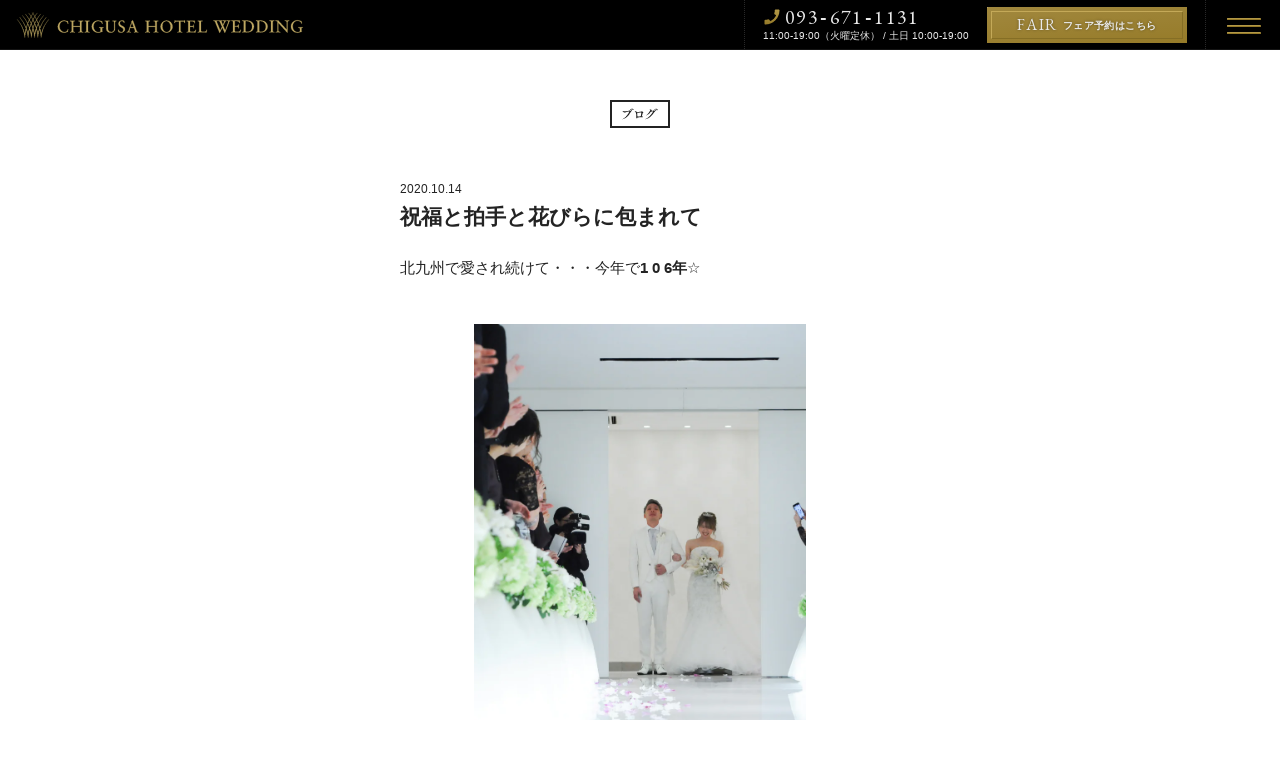

--- FILE ---
content_type: text/html; charset=UTF-8
request_url: https://chigusa-h.net/blog/2020/1014_3829/
body_size: 4280
content:
<!DOCTYPE HTML>
<html>
<head>
	<!-- Google Tag Manager -->
<script>(function(w,d,s,l,i){w[l]=w[l]||[];w[l].push({'gtm.start':
new Date().getTime(),event:'gtm.js'});var f=d.getElementsByTagName(s)[0],
j=d.createElement(s),dl=l!='dataLayer'?'&l='+l:'';j.async=true;j.src=
'https://www.googletagmanager.com/gtm.js?id='+i+dl;f.parentNode.insertBefore(j,f);
})(window,document,'script','dataLayer','GTM-NJW2JNS');</script>
<!-- End Google Tag Manager -->

<meta charset="UTF-8">
<meta name="viewport" content="viewport-fit=cover, width=device-width, initial-scale=1, maximum-scale=1, user-scalable=no">
<meta http-equiv="X-UA-Compatible" content="IE=edge"/>
<meta name="format-detection" content="telephone=no">

<link rel="mask-icon" sizes="any" href="https://chigusa-h.net/bundles/images/favicon/android-chrome-192x192.png">
<link rel="shortcut icon" href="https://chigusa-h.net/favicon.ico" type="image/x-icon">
<link rel="apple-touch-icon" href="https://chigusa-h.net/bundles/images/favicon/apple-touch-icon.png" sizes="180x180">
<link rel="icon" type="image/png" href="https://chigusa-h.net/bundles/images/favicon/android-chrome-192x192.png" sizes="192x192">
<link rel="manifest" href="/bundles/images/favicon/site.webmanifest">
<link rel="mask-icon" href="/bundles/images/favicon/safari-pinned-tab.svg?ver=20220314" color="#cdac70">
<meta name="msapplication-TileColor" content="#cdac70">

<meta property="og:title" content="祝福と拍手と花びらに包まれて | ブログ | 【公式】千草ホテル｜福岡・ 北九州・八幡の結婚式場・ホテルウェディング" />
<meta property="og:type" content="website" />
<meta property="og:url" content="https://chigusa-h.net/blog/2020/1014_3829/" />
<meta property="og:image" content="" />
<meta property='og:description' content="北九州で愛され続けて・・・今年で1 0 6年☆ 大切な方々からの 祝福と拍手 そして花びらに包まれて 明るいその未来へと続く 幸せと笑顔のご退場 館内のご見学・ご結婚式のご相談は・…" />
<meta name="twitter:card" content="summary_large_image">

<meta name='description' content="北九州で愛され続けて・・・今年で1 0 6年☆ 大切な方々からの 祝福と拍手 そして花びらに包まれて 明るいその未来へと続く 幸せと笑顔のご退場 館内のご見学・ご結婚式のご相談は・…" />
<meta name="keywords" content="北九州,結婚式,ホテル,ウェディング,ウェディングドレス,ブライダルフェア" />

<title>祝福と拍手と花びらに包まれて | ブログ | 【公式】千草ホテル｜福岡・ 北九州・八幡の結婚式場・ホテルウェディング</title>

<link rel="alternate" type="application/rss+xml" href="https://chigusa-h.net/feed/" title="RSS2.0" />
<link href="https://fonts.googleapis.com/css?family=EB+Garamond|Noto+Serif+JP&display=swap&subset=japanese" rel="stylesheet">
<link href="/bundles/css/common.css?ver=1699523247" rel="stylesheet" type="text/css">
    
<script src="/bundles/js/jquery.min.js"></script>
<script src="/bundles/js/jquery.easing.min.js"></script>
<script src="/bundles/js/common.js?ver=1647049993"></script>

<!-- Global site tag (gtag.js) - Google Analytics -->
<script async src="https://www.googletagmanager.com/gtag/js?id=UA-17181398-1"></script>
<script>
	  window.dataLayer = window.dataLayer || [];
	  function gtag(){dataLayer.push(arguments);}
	  gtag('js', new Date());
	
	  gtag('config', 'UA-17181398-1');
</script>

<!-- Facebook Pixel Code -->
<script>
  !function(f,b,e,v,n,t,s)
  {if(f.fbq)return;n=f.fbq=function(){n.callMethod?
  n.callMethod.apply(n,arguments):n.queue.push(arguments)};
  if(!f._fbq)f._fbq=n;n.push=n;n.loaded=!0;n.version='2.0';
  n.queue=[];t=b.createElement(e);t.async=!0;
  t.src=v;s=b.getElementsByTagName(e)[0];
  s.parentNode.insertBefore(t,s)}(window, document,'script',
  'https://connect.facebook.net/en_US/fbevents.js');
  fbq('init', '451436258958965');
  fbq('track', 'PageView');
</script>
<noscript><img height="1" width="1" style="display:none"
  src="https://www.facebook.com/tr?id=451436258958965&ev=PageView&noscript=1"
/></noscript>
<!-- End Facebook Pixel Code -->
</head>

<body>
	<!-- Google Tag Manager (noscript) -->
<noscript><iframe src="https://www.googletagmanager.com/ns.html?id=GTM-NJW2JNS"
height="0" width="0" style="display:none;visibility:hidden"></iframe></noscript>
<!-- End Google Tag Manager (noscript) -->	
	
<header>
    <a href="https://chigusa-h.net" id="h_logo"><img src="/bundles/images/h_logo.svg" alt="千草ホテルウエディング" width="290" height="28"/></a>

    <div id="h_menu_btn_area">
        <a href="#menu" id="h_menu_btn" class="hamburger_btn">
            <div></div><div></div><div></div>
        </a>
    </div>

    <div id="h_info_area">
        <div id="h_tel">
            <a href="tel:0936711131">093<span>-</span>671<span>-</span>1131</a>
            <p>11:00-19:00（火曜定休） / 土日 10:00-19:00</p>
        </div>
        <a href="https://chigusa-h.net/fair/" class="btn_fair">
            <div>FAIR<span>フェア予約はこちら</span></div>
        </a>
    </div>
</header>


<div id="menu">
    <div id="menu_wrapper">
        
        <div id="menu_lv1">
            <a href="https://chigusa-h.net/"><span>HOME</span>ホーム</a>
            <a href="https://chigusa-h.net/fair/"><span>BRIDAL FAIR</span>フェア</a>
            <a href="https://chigusa-h.net/celemony/"><span>CEREMONY</span>挙式</a>
            <a href="https://chigusa-h.net/reception/"><span>RECEPTION</span>披露宴</a>
            <a href="https://chigusa-h.net/cuisine/"><span>CUISINE</span>料理</a>
            <a href="https://chigusa-h.net/wakon/"><span>WAKON</span>和婚</a>
        </div>
        <div id="menu_lv2">
            <a href="https://chigusa-h.net/report/"><span>REPORT</span>ウェディング・レポート</a>
            <a href="https://chigusa-h.net/dress/"><span>DRESS</span>ドレス</a>
            <a href="https://chigusa-h.net/blog/"><span>BLOG</span>ブログ</a>
            <a href="https://chigusa-h.net/plan/"><span>PLAN</span>プラン</a>
            <a href="https://chigusa-h.net/access/"><span>ACCESS</span>アクセス</a>
            <a href="https://chigusa-h.net/contact/"><span>CONTACT</span>お問い合わせ</a>
        </div>
        <div id="menu_after">
            <div id="menu_tel">
                <a href="tel:0936711131">093<span>-</span>671<span>-</span>1131</a>
                <p>平日 11:00-19:00（火曜定休） / 土日 10:00-19:00</p>
            </div>
            <div id="menu_sns">
                <a href="https://twitter.com/chigusahotel" target="new"><img src="/bundles/images/icon_twitter.svg" alt="公式ツイッター" width="24" height="24"/></a>
                <a href="https://www.instagram.com/wedding_chigusahotel/" target="new"><img src="/bundles/images/icon_instagram.svg" alt="公式インスタグラム" width="24" height="24"/></a>
                <a href="https://www.facebook.com/chigusahotel" target="new"><img src="/bundles/images/icon_facebook.svg" alt="公式フェイスブック" width="24" height="24"/></a>
            </div>
            <div class="tohotel"><a href="http://www.chigusa.co.jp/" target="new">千草ホテル公式サイト</a></div>
        </div>
        <div id="menu_pp"><a href="http://www.chigusa.co.jp/company/privacy/" target="new">»プライバシーポリシー</a></div>
    </div>
</div>
<div id="container">
    <div class="blog_wrapper">
        <div class="page_title_mini"><div><img src="/bundles/images/title_blog.svg" alt="ブログ" width="45" height="15"/></div></div>
                <div class="blog_block">
            <div class="blog_head_img"></div>
            <div class="blog_block_inner">
                <p class="date">2020.10.14</p>
                <h2>祝福と拍手と花びらに包まれて</h2>
                
<p>北九州で愛され続けて・・・今年で<strong>1 0 6年</strong>☆</p>



<p></p>



<figure class="wp-block-image"><img src="https://chigusa-h.net/uploads/2020/10/image-3-797x1200.png" alt="" class="wp-image-3830" srcset="https://chigusa-h.net/uploads/2020/10/image-3-797x1200.png 797w, https://chigusa-h.net/uploads/2020/10/image-3-133x200.png 133w, https://chigusa-h.net/uploads/2020/10/image-3-332x500.png 332w, https://chigusa-h.net/uploads/2020/10/image-3-768x1156.png 768w" sizes="(max-width: 797px) 100vw, 797px" /></figure>



<p> 大切な方々からの</p>



<p></p>



<p>祝福と拍手</p>



<p></p>



<p>そして花びらに包まれて</p>



<p></p>



<p>明るいその未来へと続く</p>



<p></p>



<p>幸せと笑顔のご退場</p>



<p></p>



<p></p>



<p>

 館内のご見学・ご結婚式のご相談は・・・<br>＜千草ホテル ブライダルスタッフ＞<br>093-671-1135<br>営業時間：平日11時～19時（火曜日定休日）<br>土日・祝日10時～19時   

</p>
                <div class="share_sns">
                    <a href="https://twitter.com/share?url=https://chigusa-h.net/blog/2020/1014_3829/&text=祝福と拍手と花びらに包まれて" class="share_twitter" target="new">ツイート</a>
                    <a href="https://www.facebook.com/sharer/sharer.php?u=https://chigusa-h.net/blog/2020/1014_3829/" class="share_facebook" target="new">シェア</a>
                    <a href="https://timeline.line.me/social-plugin/share?url=https://chigusa-h.net/blog/2020/1014_3829/" class="share_line" target="new">LINEに送信</a>
                </div>
            </div>
        </div>

        <div class="pagenavi">
            &laquo; <a href="https://chigusa-h.net/blog/2020/1013_3826/" rel="prev">前の記事</a>            <a href="https://chigusa-h.net/blog/" class="back_blog"><span class="nosp">ブログ</span>一覧へ戻る</a>
            <a href="https://chigusa-h.net/blog/2020/1015_3833/" rel="next">次の記事</a> &raquo;        </div>
            </div>
</div>

<footer>
    <a href="#" id="totop" class="smooth nosp"></a>
    
    
    <div id="footer_wrapper">
        <div id="f_logo_area">
            <a href="https://chigusa-h.net" id="f_logo"><img src="/bundles/images/f_logo.svg" width="150" height="110" alt="千草ホテル ウエディング"/></a>
            <p>千草ホテル<br>
            北九州市八幡東区西本町1-1-1</p>
            <p><a href="http://www.chigusa.co.jp/" target="new" class="sans-serif">千草ホテル公式サイト</a></p>
        </div>

        <ul id="f_menu">
            <li><a href="https://chigusa-h.net/">HOME<br><span>ホーム</span></a></li>
            <li><a href="https://chigusa-h.net/fair/">BRIDAL FAIR<br><span>フェア</span></a></li>
            <li><a href="https://chigusa-h.net/celemony/">CEREMONY<br><span>挙式</span></a></li>
            <li><a href="https://chigusa-h.net/reception/">RECEPTION<br><span>披露宴</span></a></li>
            <li><a href="https://chigusa-h.net/cuisine/">CUISINE<br><span>料理</span></a></li>
            <li><a href="https://chigusa-h.net/wakon/">WAKON<br><span>和婚</span></a></li>
            <li><a href="https://chigusa-h.net/report/">REPORT<br><span>ウェディング・レポート</span></a></li>
            <li><a href="https://chigusa-h.net/dress/">DRESS<br><span>ドレス</span></a></li>
            <li><a href="https://chigusa-h.net/blog/">BLOG<br><span>ブログ</span></a></li>
            <li><a href="https://chigusa-h.net/plan/">PLAN<br><span>プラン</span></a></li>
            <li><a href="https://chigusa-h.net/access/">ACCESS<br><span>アクセス</span></a></li>
            <li><a href="https://chigusa-h.net/contact/">CONTACT<br><span>お問い合わせ</span></a></li>
            <li><a href="http://www.chigusa.co.jp/company/privacy/" target="new"><span>»プライバシーポリシー</span></a></li>
        </ul>

        <div id="f_contact_area">
            <div id="f_tel">
                <h3>お問い合わせ</h3>
                <a href="tel:0936711131">093<span>-</span>671<span>-</span>1131</a>
                <p>平日 11:00-19:00（火曜定休）<br>土日 10:00-19:00</p>
            </div>
            <div id="f_sns">
                <a href="https://twitter.com/chigusahotel" target="new"><img src="/bundles/images/icon_twitter.svg" alt="公式ツイッター" width="24" height="24"/></a>
                <a href="https://www.instagram.com/wedding_chigusahotel/" target="new"><img src="/bundles/images/icon_instagram.svg" alt="公式インスタグラム" width="24" height="24"/></a>
                <a href="https://www.facebook.com/chigusahotel" target="new"><img src="/bundles/images/icon_facebook.svg" alt="公式フェイスブック" width="24" height="24"/></a>
            </div>
        </div>
    </div>
    <p id="f_copyright">© 2015-2026 Chigusa Hotel</p>
</footer>

<div id="bottom_fixed_navi" class="nopc">
    <a href="https://chigusa-h.net/fair/" class="btn_fair">
        <div><span>フェア予約はこちら</span></div>
    </a>
    <div id="bfx_menu_btn_area">
        <a href="#menu" id="bfx_menu_btn" class="hamburger_btn">
            <div></div><div></div><div></div>
        </a>
    </div>
    <div id="bfx_tel">
        お電話
        <a href="tel:0936711131"></a>
    </div>
    <div id="bfx_mail">
        お問合せ
        <a href="/contact/"></a>
    </div>
    <div id="bfx_access">
        アクセス
        <a href="/access/"></a>
    </div>
</div>
</body>
</html>

--- FILE ---
content_type: image/svg+xml
request_url: https://chigusa-h.net/bundles/images/icon_blog_line.svg
body_size: 544
content:
<svg height="20" viewBox="0 0 20 20" width="20" xmlns="http://www.w3.org/2000/svg"><path d="m15.744 1h-11.463a3.275 3.275 0 0 0 -3.281 3.256v11.463a3.275 3.275 0 0 0 3.256 3.281h11.463a3.275 3.275 0 0 0 3.281-3.256v-11.463a3.274 3.274 0 0 0 -3.256-3.281" fill="#00b900"/><path d="m16.524 9.209c0-2.933-2.94-5.319-6.553-5.319s-6.554 2.386-6.554 5.319c0 2.628 2.332 4.83 5.481 5.246.213.046.5.141.577.324a1.331 1.331 0 0 1 .022.592s-.077.463-.094.561c-.028.166-.132.648.568.353a21.156 21.156 0 0 0 5.149-3.8 4.732 4.732 0 0 0 1.405-3.272" fill="#fff"/><g fill="#00b900"><path d="m8.639 7.791h-.459a.128.128 0 0 0 -.128.128v2.855a.128.128 0 0 0 .128.128h.459a.128.128 0 0 0 .128-.128v-2.855a.128.128 0 0 0 -.128-.128"/><path d="m11.8 7.791h-.459a.128.128 0 0 0 -.128.128v1.7l-1.306-1.771-.007-.013-.008-.007h-.007-.006-.007-.007-.008-.5a.128.128 0 0 0 -.127.128v2.855a.127.127 0 0 0 .127.128h.443a.128.128 0 0 0 .128-.128v-1.7l1.31 1.77a.118.118 0 0 0 .032.031h.008.006.007.009a.114.114 0 0 0 .033 0h.467a.128.128 0 0 0 .128-.128v-2.865a.128.128 0 0 0 -.128-.128"/><path d="m7.531 10.187h-1.249v-2.268a.128.128 0 0 0 -.127-.128h-.455a.128.128 0 0 0 -.128.128v2.855a.124.124 0 0 0 .036.088.124.124 0 0 0 .092.038h1.831a.128.128 0 0 0 .128-.128v-.46a.127.127 0 0 0 -.128-.127"/><path d="m14.342 8.506a.127.127 0 0 0 .127-.127v-.46a.128.128 0 0 0 -.127-.128h-1.837a.127.127 0 0 0 -.088.036.127.127 0 0 0 -.035.088v2.855a.127.127 0 0 0 .035.089.127.127 0 0 0 .088.036h1.837a.127.127 0 0 0 .127-.128v-.46a.127.127 0 0 0 -.127-.127h-1.249v-.48h1.249a.127.127 0 0 0 .127-.128v-.455a.127.127 0 0 0 -.127-.128h-1.249v-.483z"/></g></svg>

--- FILE ---
content_type: image/svg+xml
request_url: https://chigusa-h.net/bundles/images/title_blog.svg
body_size: 1190
content:
<svg height="12" viewBox="0 0 36 12" width="36" xmlns="http://www.w3.org/2000/svg"><g fill="#232323"><path d="m.98 11.176a2.737 2.737 0 0 1 -.588.14c-.042 0-.056-.014-.056-.027 0-.057.224-.2.546-.365 3.95-1.975 6.388-7.046 6.388-7.2 0-.126-.113-.224-.281-.224a12.784 12.784 0 0 0 -3 .728 4.553 4.553 0 0 1 -1.3.337c-.756 0-1.947-.729-1.947-1.219 0-.2.056-.5.238-.5.126 0 .28.141.378.295s.5.21 1 .21a33.888 33.888 0 0 0 4.379-.551c.308-.111.462-.406.784-.406.239 0 1.822.49 1.822 1.051 0 .21-.239.378-.49.56a1.764 1.764 0 0 0 -.463.575c-1.821 3.234-4.062 5.587-7.41 6.596zm8.25-8.657a4.56 4.56 0 0 0 -1.162-.938c-.14-.07-.224-.126-.224-.168 0-.084.336-.126.56-.126.771 0 1.653.336 1.653.966a.457.457 0 0 1 -.434.477.508.508 0 0 1 -.393-.211zm1.458-.672a4.421 4.421 0 0 0 -1.188-.896c-.144-.071-.241-.126-.241-.168 0-.071.294-.141.672-.141 1 0 1.569.448 1.569.911a.459.459 0 0 1 -.421.49.526.526 0 0 1 -.391-.196z"/><path d="m19.673 9.327c-.2 0-.448-.014-.729-.014-.965 0-2.31.042-3.473.154-.042.658-.294.925-.546.925-.2 0-.771-.238-.771-1.2 0-.435.113-.868.113-1.3 0-.238-.057-3.851-1.009-3.992-.322-.056-.5-.126-.5-.238a.883.883 0 0 1 .812-.476 2.223 2.223 0 0 1 1.486.966c1.009-.084 3.557-.448 3.712-.476.322-.07.406-.35.77-.35.238 0 1.807.42 1.807.952 0 .154-.112.337-.434.574-.182.127-.28.5-1.051 3.279.336.055 1 .364 1 .742 0 .252-.308.462-1.079.462zm-4.483-4.412c0 .574.183 2.8.21 3.053.029.225.042.435.057.616a26.672 26.672 0 0 0 3.306-.322c.265-1.162.588-3.473.588-3.515a.27.27 0 0 0 -.294-.294c-.855.013-2.564.336-3.124.406a3.045 3.045 0 0 1 -.364.014 3.421 3.421 0 0 1 -.379-.014z"/><path d="m24.443 7.464a2.432 2.432 0 0 1 -.49.168c-.027 0-.042-.013-.042-.028 0-.042.126-.168.379-.364a14.449 14.449 0 0 0 3.978-4.79.4.4 0 0 0 -.323-.379c-.21-.056-.294-.126-.294-.21 0-.14.294-.434.7-.434.7 0 1.4.588 1.4 1.078a.906.906 0 0 1 -.154.449c.574-.071 1.358-.182 1.541-.239a1.571 1.571 0 0 0 .391-.265.515.515 0 0 1 .3-.113c.42 0 1.345.687 1.345 1.037 0 .182-.169.28-.406.378-.337.14-.393.281-.645.645-2.424 3.586-4.553 5.77-8.307 6.835a3.031 3.031 0 0 1 -.644.126c-.056 0-.084-.014-.084-.027 0-.057.168-.168.532-.323 3.1-1.331 5.337-4.02 7.466-7.368a.489.489 0 0 0 .07-.182c0-.07-.042-.126-.21-.126a6.7 6.7 0 0 0 -1.512.35 1.579 1.579 0 0 1 -.378.084c-.029 0-.071-.014-.1-.014a12.206 12.206 0 0 1 -4.513 3.712zm8.938-4.776a4.461 4.461 0 0 0 -1.149-.925c-.14-.07-.224-.126-.224-.168s.2-.126.574-.126c.7 0 1.625.281 1.625.952a.456.456 0 0 1 -.435.477.506.506 0 0 1 -.391-.21zm1.471-.673a4.442 4.442 0 0 0 -1.191-.9c-.14-.071-.238-.126-.238-.168 0-.071.294-.14.672-.14 1 0 1.569.447 1.569.91a.459.459 0 0 1 -.421.49.528.528 0 0 1 -.391-.192z"/></g></svg>